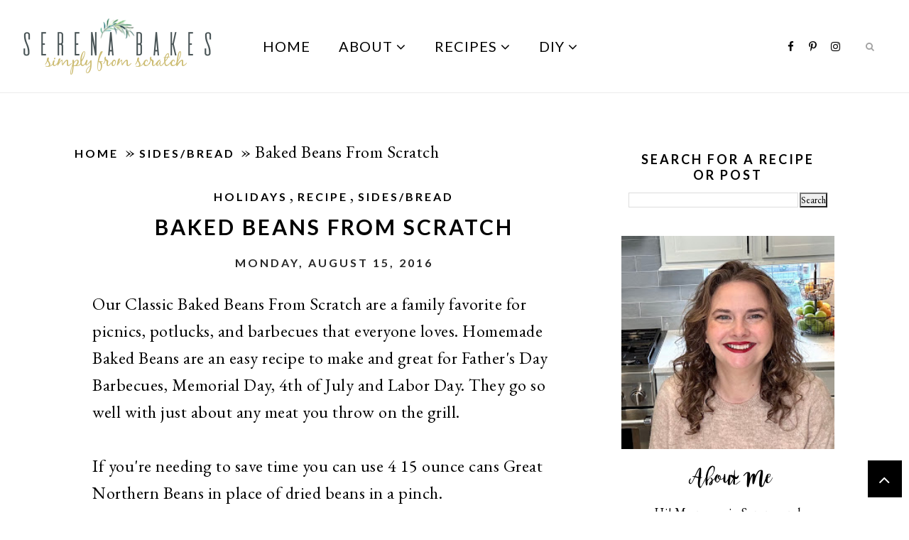

--- FILE ---
content_type: text/html; charset=utf-8
request_url: https://www.google.com/recaptcha/api2/anchor?ar=1&k=6Lf1KHQUAAAAAFNKEX1hdSWCS3mRMv4FlFaNslaD&co=aHR0cHM6Ly93d3cuc2VyZW5hYmFrZXNzaW1wbHlmcm9tc2NyYXRjaC5jb206NDQz&hl=en&v=TkacYOdEJbdB_JjX802TMer9&size=normal&anchor-ms=20000&execute-ms=15000&cb=nnbracwba7s1
body_size: 46519
content:
<!DOCTYPE HTML><html dir="ltr" lang="en"><head><meta http-equiv="Content-Type" content="text/html; charset=UTF-8">
<meta http-equiv="X-UA-Compatible" content="IE=edge">
<title>reCAPTCHA</title>
<style type="text/css">
/* cyrillic-ext */
@font-face {
  font-family: 'Roboto';
  font-style: normal;
  font-weight: 400;
  src: url(//fonts.gstatic.com/s/roboto/v18/KFOmCnqEu92Fr1Mu72xKKTU1Kvnz.woff2) format('woff2');
  unicode-range: U+0460-052F, U+1C80-1C8A, U+20B4, U+2DE0-2DFF, U+A640-A69F, U+FE2E-FE2F;
}
/* cyrillic */
@font-face {
  font-family: 'Roboto';
  font-style: normal;
  font-weight: 400;
  src: url(//fonts.gstatic.com/s/roboto/v18/KFOmCnqEu92Fr1Mu5mxKKTU1Kvnz.woff2) format('woff2');
  unicode-range: U+0301, U+0400-045F, U+0490-0491, U+04B0-04B1, U+2116;
}
/* greek-ext */
@font-face {
  font-family: 'Roboto';
  font-style: normal;
  font-weight: 400;
  src: url(//fonts.gstatic.com/s/roboto/v18/KFOmCnqEu92Fr1Mu7mxKKTU1Kvnz.woff2) format('woff2');
  unicode-range: U+1F00-1FFF;
}
/* greek */
@font-face {
  font-family: 'Roboto';
  font-style: normal;
  font-weight: 400;
  src: url(//fonts.gstatic.com/s/roboto/v18/KFOmCnqEu92Fr1Mu4WxKKTU1Kvnz.woff2) format('woff2');
  unicode-range: U+0370-0377, U+037A-037F, U+0384-038A, U+038C, U+038E-03A1, U+03A3-03FF;
}
/* vietnamese */
@font-face {
  font-family: 'Roboto';
  font-style: normal;
  font-weight: 400;
  src: url(//fonts.gstatic.com/s/roboto/v18/KFOmCnqEu92Fr1Mu7WxKKTU1Kvnz.woff2) format('woff2');
  unicode-range: U+0102-0103, U+0110-0111, U+0128-0129, U+0168-0169, U+01A0-01A1, U+01AF-01B0, U+0300-0301, U+0303-0304, U+0308-0309, U+0323, U+0329, U+1EA0-1EF9, U+20AB;
}
/* latin-ext */
@font-face {
  font-family: 'Roboto';
  font-style: normal;
  font-weight: 400;
  src: url(//fonts.gstatic.com/s/roboto/v18/KFOmCnqEu92Fr1Mu7GxKKTU1Kvnz.woff2) format('woff2');
  unicode-range: U+0100-02BA, U+02BD-02C5, U+02C7-02CC, U+02CE-02D7, U+02DD-02FF, U+0304, U+0308, U+0329, U+1D00-1DBF, U+1E00-1E9F, U+1EF2-1EFF, U+2020, U+20A0-20AB, U+20AD-20C0, U+2113, U+2C60-2C7F, U+A720-A7FF;
}
/* latin */
@font-face {
  font-family: 'Roboto';
  font-style: normal;
  font-weight: 400;
  src: url(//fonts.gstatic.com/s/roboto/v18/KFOmCnqEu92Fr1Mu4mxKKTU1Kg.woff2) format('woff2');
  unicode-range: U+0000-00FF, U+0131, U+0152-0153, U+02BB-02BC, U+02C6, U+02DA, U+02DC, U+0304, U+0308, U+0329, U+2000-206F, U+20AC, U+2122, U+2191, U+2193, U+2212, U+2215, U+FEFF, U+FFFD;
}
/* cyrillic-ext */
@font-face {
  font-family: 'Roboto';
  font-style: normal;
  font-weight: 500;
  src: url(//fonts.gstatic.com/s/roboto/v18/KFOlCnqEu92Fr1MmEU9fCRc4AMP6lbBP.woff2) format('woff2');
  unicode-range: U+0460-052F, U+1C80-1C8A, U+20B4, U+2DE0-2DFF, U+A640-A69F, U+FE2E-FE2F;
}
/* cyrillic */
@font-face {
  font-family: 'Roboto';
  font-style: normal;
  font-weight: 500;
  src: url(//fonts.gstatic.com/s/roboto/v18/KFOlCnqEu92Fr1MmEU9fABc4AMP6lbBP.woff2) format('woff2');
  unicode-range: U+0301, U+0400-045F, U+0490-0491, U+04B0-04B1, U+2116;
}
/* greek-ext */
@font-face {
  font-family: 'Roboto';
  font-style: normal;
  font-weight: 500;
  src: url(//fonts.gstatic.com/s/roboto/v18/KFOlCnqEu92Fr1MmEU9fCBc4AMP6lbBP.woff2) format('woff2');
  unicode-range: U+1F00-1FFF;
}
/* greek */
@font-face {
  font-family: 'Roboto';
  font-style: normal;
  font-weight: 500;
  src: url(//fonts.gstatic.com/s/roboto/v18/KFOlCnqEu92Fr1MmEU9fBxc4AMP6lbBP.woff2) format('woff2');
  unicode-range: U+0370-0377, U+037A-037F, U+0384-038A, U+038C, U+038E-03A1, U+03A3-03FF;
}
/* vietnamese */
@font-face {
  font-family: 'Roboto';
  font-style: normal;
  font-weight: 500;
  src: url(//fonts.gstatic.com/s/roboto/v18/KFOlCnqEu92Fr1MmEU9fCxc4AMP6lbBP.woff2) format('woff2');
  unicode-range: U+0102-0103, U+0110-0111, U+0128-0129, U+0168-0169, U+01A0-01A1, U+01AF-01B0, U+0300-0301, U+0303-0304, U+0308-0309, U+0323, U+0329, U+1EA0-1EF9, U+20AB;
}
/* latin-ext */
@font-face {
  font-family: 'Roboto';
  font-style: normal;
  font-weight: 500;
  src: url(//fonts.gstatic.com/s/roboto/v18/KFOlCnqEu92Fr1MmEU9fChc4AMP6lbBP.woff2) format('woff2');
  unicode-range: U+0100-02BA, U+02BD-02C5, U+02C7-02CC, U+02CE-02D7, U+02DD-02FF, U+0304, U+0308, U+0329, U+1D00-1DBF, U+1E00-1E9F, U+1EF2-1EFF, U+2020, U+20A0-20AB, U+20AD-20C0, U+2113, U+2C60-2C7F, U+A720-A7FF;
}
/* latin */
@font-face {
  font-family: 'Roboto';
  font-style: normal;
  font-weight: 500;
  src: url(//fonts.gstatic.com/s/roboto/v18/KFOlCnqEu92Fr1MmEU9fBBc4AMP6lQ.woff2) format('woff2');
  unicode-range: U+0000-00FF, U+0131, U+0152-0153, U+02BB-02BC, U+02C6, U+02DA, U+02DC, U+0304, U+0308, U+0329, U+2000-206F, U+20AC, U+2122, U+2191, U+2193, U+2212, U+2215, U+FEFF, U+FFFD;
}
/* cyrillic-ext */
@font-face {
  font-family: 'Roboto';
  font-style: normal;
  font-weight: 900;
  src: url(//fonts.gstatic.com/s/roboto/v18/KFOlCnqEu92Fr1MmYUtfCRc4AMP6lbBP.woff2) format('woff2');
  unicode-range: U+0460-052F, U+1C80-1C8A, U+20B4, U+2DE0-2DFF, U+A640-A69F, U+FE2E-FE2F;
}
/* cyrillic */
@font-face {
  font-family: 'Roboto';
  font-style: normal;
  font-weight: 900;
  src: url(//fonts.gstatic.com/s/roboto/v18/KFOlCnqEu92Fr1MmYUtfABc4AMP6lbBP.woff2) format('woff2');
  unicode-range: U+0301, U+0400-045F, U+0490-0491, U+04B0-04B1, U+2116;
}
/* greek-ext */
@font-face {
  font-family: 'Roboto';
  font-style: normal;
  font-weight: 900;
  src: url(//fonts.gstatic.com/s/roboto/v18/KFOlCnqEu92Fr1MmYUtfCBc4AMP6lbBP.woff2) format('woff2');
  unicode-range: U+1F00-1FFF;
}
/* greek */
@font-face {
  font-family: 'Roboto';
  font-style: normal;
  font-weight: 900;
  src: url(//fonts.gstatic.com/s/roboto/v18/KFOlCnqEu92Fr1MmYUtfBxc4AMP6lbBP.woff2) format('woff2');
  unicode-range: U+0370-0377, U+037A-037F, U+0384-038A, U+038C, U+038E-03A1, U+03A3-03FF;
}
/* vietnamese */
@font-face {
  font-family: 'Roboto';
  font-style: normal;
  font-weight: 900;
  src: url(//fonts.gstatic.com/s/roboto/v18/KFOlCnqEu92Fr1MmYUtfCxc4AMP6lbBP.woff2) format('woff2');
  unicode-range: U+0102-0103, U+0110-0111, U+0128-0129, U+0168-0169, U+01A0-01A1, U+01AF-01B0, U+0300-0301, U+0303-0304, U+0308-0309, U+0323, U+0329, U+1EA0-1EF9, U+20AB;
}
/* latin-ext */
@font-face {
  font-family: 'Roboto';
  font-style: normal;
  font-weight: 900;
  src: url(//fonts.gstatic.com/s/roboto/v18/KFOlCnqEu92Fr1MmYUtfChc4AMP6lbBP.woff2) format('woff2');
  unicode-range: U+0100-02BA, U+02BD-02C5, U+02C7-02CC, U+02CE-02D7, U+02DD-02FF, U+0304, U+0308, U+0329, U+1D00-1DBF, U+1E00-1E9F, U+1EF2-1EFF, U+2020, U+20A0-20AB, U+20AD-20C0, U+2113, U+2C60-2C7F, U+A720-A7FF;
}
/* latin */
@font-face {
  font-family: 'Roboto';
  font-style: normal;
  font-weight: 900;
  src: url(//fonts.gstatic.com/s/roboto/v18/KFOlCnqEu92Fr1MmYUtfBBc4AMP6lQ.woff2) format('woff2');
  unicode-range: U+0000-00FF, U+0131, U+0152-0153, U+02BB-02BC, U+02C6, U+02DA, U+02DC, U+0304, U+0308, U+0329, U+2000-206F, U+20AC, U+2122, U+2191, U+2193, U+2212, U+2215, U+FEFF, U+FFFD;
}

</style>
<link rel="stylesheet" type="text/css" href="https://www.gstatic.com/recaptcha/releases/TkacYOdEJbdB_JjX802TMer9/styles__ltr.css">
<script nonce="PA5zgon2hm3-o3sarB4ToQ" type="text/javascript">window['__recaptcha_api'] = 'https://www.google.com/recaptcha/api2/';</script>
<script type="text/javascript" src="https://www.gstatic.com/recaptcha/releases/TkacYOdEJbdB_JjX802TMer9/recaptcha__en.js" nonce="PA5zgon2hm3-o3sarB4ToQ">
      
    </script></head>
<body><div id="rc-anchor-alert" class="rc-anchor-alert"></div>
<input type="hidden" id="recaptcha-token" value="[base64]">
<script type="text/javascript" nonce="PA5zgon2hm3-o3sarB4ToQ">
      recaptcha.anchor.Main.init("[\x22ainput\x22,[\x22bgdata\x22,\x22\x22,\[base64]/MjU1OmY/[base64]/[base64]/[base64]/[base64]/bmV3IGdbUF0oelswXSk6ST09Mj9uZXcgZ1tQXSh6WzBdLHpbMV0pOkk9PTM/bmV3IGdbUF0oelswXSx6WzFdLHpbMl0pOkk9PTQ/[base64]/[base64]/[base64]/[base64]/[base64]/[base64]/[base64]\\u003d\x22,\[base64]\x22,\x22wooAbMKdYcKzMTDClmDDmsKvNsOGa8O6acKQUnFAw4A2wosDw6JFcsOAw53CqU3DqMODw4PCn8KDw4rCi8KMw4jCjMOgw7/DihNxXn1IbcKuwqAUe3jCjj7DviLCucKfD8Kow4cyY8KhKsKDTcKeY3d2JcO1Nk94CiDChSvDnCx1I8Ouw5DDqMO+w5EqD3zDhkwkwqDDoCnCh1BtwprDhsKKLRDDnUPCjcOsNmPDtkvCrcOhPcOrW8K+w5/DtsKAwps9w43Ct8OdeiTCqTDCul3CjUNaw7HDhEAtZGwHIcOPecK5w6HDvMKaEsO/woEGJMOOwq/DgMKGw7HDpsKgwpfCjgXCnBrCk2N/MHDDtSvClCrCmMOlIcKNfVIvGmHChMOYA2PDtsOuw4fDksOlDQc1wqfDhT3Dl8K8w75Yw7AqBsKiKsKkYMKUBTfDkknCvMOqNGZLw7d5wpZkwoXDqmg5fkcLJ8Orw6FIXjHCjcKlcMKmF8K2w6pfw6PDjz3CmknCrh/DgMKFGcK8GXpHIixKcMKfCMOwOMOtJ2QUw5/Ctn/DhMOGQsKFwqbCu8OzwrpScMK8wo3CshzCtMKBwoDCmxV7wrNOw6jCrsKOw6DCim3Dph84wrvCmcKqw4IMwr7DsS0ewoHChWxJHcOVLMOnw4FUw6lmw5/CmMOKECB2w6xfw5TCiX7DkGvDu1HDk18Uw5lyU8KMQW/DjwoCdUcwWcKEwr7Csg5lw7LDisO7w5zDsUtHNVY0w7zDon7Dn0UvPT5fTsKlwpYEesOUw6TDhAsuNsOQwrvCk8Kyc8OfC8OzwphKVMOsHRgRcsOyw7XCisKbwrFrw6I7X37CnzbDv8KAw6LDh8OhIxRrYWokOVXDjUbCjC/[base64]/[base64]/Cs2waw5kwwoMuwrjDjGTDr2bCixTDiE/DiB7CijgGY0wEw4LDujrDtsKWIg80LwXDgsKIZQ/DgBPDojzCg8KIw4TDkMKZBnTDiSgPwoUQw5Njwohmwo5nTcK/PBt9EFrDvMKMw4lSw7AXI8OVwoBWw77Dg1vCoMOzUcKHw43DhsKfO8Kfwr7Dp8O/X8OQR8Kmw7XDp8OrwoEiw6k/[base64]/DjEnDt8KNOB3DuBrDsMOWw4FNZBLDkGtcw7lSw6csJ2fDkcOow7I8K3jChsKCECnDnBwRwr/CgyXClEDDuA0twq7DowzCuBt6FUtpw5rClHvCmMKVVVNobcODEFvCpMOpw7DDqSnCm8KeXWxiw79mwoZJcXHCvSPDscORw7U4w6zCpEzDhl1Tw6DDuDloSX8uwqNywpzDssKxwrQzw6NlPMOJZGBFKFd/M27Dr8Kuw7QawrE1w6/DvcKzOMKdQsKPKn/Cg0HDmMOgJSFkFX5+w4FTB0LDq8KLe8KTwojDuljCvcKjwpjDg8KjwpnDrGTCqcKiUhbDrcKawrjDs8KAw7jDt8OVKwjChC/DhcOLw5fCmcOuT8KNw5jDjEUWEUcZWsObL05lC8KoGMOoAk51wp/[base64]/DnR5swrLCkE85wpzDgFJsKMOLwphUw7HDtFbCtHw9wpHCocOaw5jCgMKsw7R+G1tFcGjChC19ccKRcnrDq8K9bwVnTcO9wosnXh9vf8Oaw5DDkTPDmMOTZMO2WsO8G8KTw7J+QyccaAgeXDtEwpbDhn4rIQNcw45/w74jw6zDrXlDRDJmOUXCssKlw7p0eBQ7Y8OtwpDDrhjDt8OWN0DDjhVjPg96wqPCpicWwoUVdmHCnsOVwqXCoijCuA/[base64]/Dr1HDr8Kvwp7CsVLDrVTDth4EfRkDbgw+dcKQwr9kwrtIKRAjw5HCjxx5w5PCqWNFwo4sZmbCklRPw6nCtsKhw5dkM3fCiEfDqsKbGcKLwpHDhn4TFcKUwp7DlMKPA2krwpPCicOMa8OuwoDCh3/DlQ4xUsKCw6bCjcONcMOFwr1zw75POSrClMO3JBxTfgbCln3DkMONw7LChsO5w4LClcOtd8OfwoXCvBzChyzDh286wojDtMK/[base64]/Dlj/CnMOZOsK3w7Qpwr0Rw7QSS8OZP8O7w5PDlMKwGi9Rw7TDpcKUw7I0U8O3w4DCrALCnMOAw50+w4zDqsKywqDCuMKEw6fCg8Kww695woLDssOtRDcmC8KewrfDkcKow7kjJScVwpZnXmHClzHDnMO6w73CgcKOCMKFYg/DonUVwogHw5FGwonCryvDssOZRzPDqWTDjsK+wqvDgyLDohjDtcO6wqcZLw7ChzAqwrpdwqxxw7lBc8OVBANTw4/CkcKpw6fCvwTCogLCtDjCqDrCowF/RMOqMllUF8KvwqDDinFlw67CoQPDoMKIK8OkIFvDk8KVw6XCtibCjToxw5LCiSlSV0dhwop6McKiNMKXw6vDgWDCukzCm8KtS8KgO1xPaDZYw6fCp8K1w7TCul9meQnDszoGCsOLWgRvYzfDqETCjQ4UwqYzwoIIO8KWwp5NwpZfwolRK8KbV0tuOhPDpA/CnxM8BBMpckXDo8K/w5Ysw5fDv8Ohw5Q0wovCtcKIdidbwqDCtCbCgF5KUcO7UsKIwoDChMKgwqbCoMKhDlnDmsOWPHzDohsBY3hLw7RQwoYBwrTCoMKowpDDosK/wpcSGjnDqEcKw6TCssKWXwJCw4Vww5Zbw7jCtMKIw4fDvcO2PRFIwrQBwrp7ZADCgcKcw7ANwoBpwr8nSU3DqsKoBDcjBB/CksKGNMOMwrLDgMOHXsK6w4o7GsKwwrscwpHChMKafF9JwocXw79nw6I2w4/DncODWsKowpMhSA7CtjUOw6MVckAlwrMtwqXDtcOpwqTDl8Kvw6ENw4JsEUbDvcKhwojDt0HCo8O8dMKUw67Cm8KqdcKhF8OtcCnDvMK1FGfDmsKpMMOiaHzDtsO4QsOqw61/R8Kuw5LCr0pVwrlgQzIWwo7Ctz7DlcOPwrTCm8K/MxgswqbDtMOqwr/[base64]/Wl7Dn8OYPMOmwoRPGMK5wp1fI3rClBvCgUjCmkbCi8OkfxfDnMOgQsKJwr45GMOzexzDq8KBFCJkXMKYZwZWw6ZQQsKmYSPDucO0worCvEBjcsKfACYhwoNIw4HCksOeV8O7eMO0w45iwr7DtsK/w7TDvXo7AcOPwqVDwprDj142w4XDrD3CqcKNw5o6wp/DnSjDnDxHw7JpSsKLw57Cp0PClsKKw67DrMKdw59JDMOcwqcQDsKndsKmUsKswoHDhTBMw4N9SmwhAUg5bwPCgMK5FVnCscOsaMOHwqHCmhzDksOoaA17XsK4SjgWEcKcDTHDs1ombsKLw4/[base64]/Ct8KLHsK1NsKFBsKlW17CnUJGwrXClFMrPnMpLgDDvXDCpgfCtsKsSkB1wqFdwrFRw7fDusOVdmMmw6jCqcKSwrrDhMORwp3DkcOicXLCthM8DsKfwrnDvGcww616QUzDtSF7wqLDjMK7OhLCtMK6WsOdw5zDvzIWNsO1wpfCjBJ/GsOzw6cvw4xrw4/Dkw3DqTt1ScOew6MDw7E4w6wBbsOGew3Ds8KTw7QfEcKrScKABxrDs8KHIwZ5w7kvw7XDosKYRy/ClcOqe8OATsKcTsORf8KULcOEwrvCrS5Zwr1wU8O2OMKzw4dlw4xeVsK5RsK9UcOvc8Klwrp5fm3DqWXCrMO7woXCsMK2esKnw6TCtsKvw7Z0dMOmaMOKwrA7wpBdw50FwpF/wpHCscOUw7fCjlxwQMOsPcKfw48RworCtsKNwo8dXh4Cw4DDokwuJgTCpjg3T8KDwrhiwpHCn0ltwo/DqXbDtcOswqnCvMO6w5PCmMKlwrp3TMK/AQDChsOMX8KdfsKAw7glw4PDgWwOwqnDjSQrw67Cl1FCLlPDpUnCo8OSwrnDr8OxwoZZAiENw6TDvcO5OcKlw5RUwqrCq8O2w7rDtsKeNcO5w6bCpHoiw5cjWQ0xwrs3WsOPegVTw7guwoLCjmV7w5TCtsKTAzcGBDXDvAfDisOLw4/[base64]/DhlnCu8Oww7N/wr9Iw6BwbAnCl8OYwpPDlMKPw4nCmXbDo8Kzw7hxOwRwwroaw51ZaxjCgsOEw5Ugw6lfOgXCtsK+acKQNUU/wqtLLm3CtcKrwr7Di8OJamnCgSzChsOueMKsfMOyw5DCkMOKC11MwrrClcKKDcKeGjLDn3/Co8O3w6cWA0/[base64]/ClgLCrMKzfmcgwrjDiCcvwr/DqMKQw4zCusO3MknCpyrDnT/DsmsWNcOXMQguwq/Cl8OkMMOYG1ArZsK/w7U+w53DmMOfWMKDcVDDrAzCpsKyGcO1AcK7w740w7DCiBkmWcKfw4ZHwoAowq5Qw510w5oQwqbCs8KNYyvDlRclED3DlF/ChS8vWjkCw5ctw6/DlMOcwpkEb8KfPmRVOMO1NsKxdcKhwoNqw41UQMKCA0BpwrvCpsOLwpzDmhhwQ0XCtw9+OsKrQ0XCvgDDu1HCpsKSR8Kbw4rCk8OpAMOnT3zDlcOTwrpKwrMmesOow5jDgx3Cl8O6Swtww5RAwp/CujTDiw3CuR8CwrdKHhzCu8OOw6fCt8KYFcKvw6fCkgDCiyd/RVnDvU4oNmZEwoTDgsO4bsOnwqsKwqjCnCTCiMO5DBnCrcOuwoPDgV4pwokewo/Dp0HCk8OWwoosw78cIjrCkzLCkcKCwrZjw4rCs8OawqbDkMKIVR8awp7DriRDHDXCicK9G8OZBsKPwrJHdsKbJMKSw7xUOlVjNAd/wqbDjkHCoD4kJ8O4ZE3Dg8KVAxXCoMOlP8Oyw44kCX/[base64]/woUqXTnCkRHDlAvCg1vDiUM2wqZpwr9Ww4PCrHnDiR/ClcOlfHjCpnfDr8OnMcObZQMQDUjDvVsIw5TCoMK0w6zCvcOgwprDj2TCmijDoS3Dqh/DrMOTasKQwqh1woNFXElNwoLCsGtqw6AhJFl9w4xsNsOREQzDv19NwqJ1Z8K/[base64]/CmMKqcMOtw7UQwo7DqMOSw694wqQ9wpnDqkw5MgHDtsK2dMKJw7wSZMO9UcK3YAzCgMOILVYGwqPCqMKxQcKBDmHDjT/Cp8KPD8KXLMOMRMOOw44RwqPDg0Atw6UxSMKnw7nDjcK2KxEGw7fCl8OVbcKeaWMIwphvK8OPwpd2IMKcM8Ocwqcnw6fCrnkmIsK0CsKSNEfDusOBW8OOw5PCqQFMA3ViX14wIlQrw7/DlTohb8OJw4jDjsO+w4zDtMOzO8OiwofDj8Orw57DthVWd8O4Wh3DisOTw7Y/w47DucOyEsKtSzvDsSTCtmQww6PCpMK7w5x6KkkCA8OeKnzCrsO4woDDnn1rUcOkZQ7DvFNuw4/CmsKYbz3CoVIHw4zCtCvCmCxLDXPClA8DBgErHcKiw7TDuBnDhMKSfEo4wr5BwrTCvlQmPMOcOyTDmBAVw4/CllgUBcOmw4/CmWRnbDDCjcKwfRspTCzCkGUBwqd0w54adEFKw443IMKSVcKhZBoYEQZ3w5DCp8O2a1LCv3shdxXDvltuWsO/EMK/wp43VwVYw6Y7w63Cuz/CkMKVwqZZfkfDh8OfVGDCrV4Dw7lVAhtrCCFHwpjDhcOawqTCpcKaw7/Cl3rCmVt6GMO7woJzTMKRNVnCiWVvwqPCi8KRwp/Dh8OVw7zDlDXCli3DqsO+wrcCwo7Cu8ONfUpLVsKAw6zDllTDnzrCmDDCtMKvMzxoFAcmaUxYw5o8w5lJwoXCnsKtwrFFw7fDumHCt1LDnTFrBcK7NgJiWMKVDsOtw5DDo8KiKhQDw5/DpcOIwrcBw47CtsK9EFbCo8KgZhfCn38ZwqpWG8KhYRVnw4J4w4pZwqzDo2zCjU9Qwr/[base64]/Dih3DoAsZLGpxwoJhwr7Dj8KjwqI/wrDDrCTCosOWdcOAwq/DicOjWAbDtx3CvcOcwrMtThIYw4E5wp1xw5vCsUnDvzV0KcO1Xxt6wqPCqQrCmMOOC8KpE8O5AcK3w6TCh8KIw6ZaEDYsw7zDkMOtw5HDvcKOw4YNeMK7ecOew794wqzDhUHCnsOAw6PCgHLCsw9XBVTDv8KKw7tQw5DDn0LDkcOOR8KTTsKLw5/DrsOhwoIqwrfClA/CnMK4w5bCtWjCv8OGJsOpFsOuMDvCq8KEccKSE0RtwodFw5bDpVXDosO4w69/wrwVR3x1w7nDhMOHw6DDl8O/wr7DkMKCw48owohWDMK/T8OOw4DCj8K3w6PDpMKAwqIlw4XDqS99XHQVdsOow5wKw6bCrlTDtwHDucO6wqvDtlDChsOrwodaw6bCgGnDphsuw6QXMMO+ccOfUUzDqMKGwp8sOcKHfwsvSsK5w41xw7PCsV/[base64]/[base64]/R8OOS8K1w67DrsKFeEhqw5nCu8KZEnLDscKbK8OgEsKow6lOwqE8LMKMw5PCtsKzbMOzQB3CvF7DpcKww6oIw5x5w61ywpzCk07DmzPDnD7CqDLDoMOuVMONwq/[base64]/DvjDDt8KTa8OEW8OfSsOnw71bIcKtcxI5byvDpz/Cg8Oew5lyCXnDph5FTThKbBdbGcK5wr3CicObe8OFbmocP0bCh8OtRsK1LMKTwrcLf8O8wrZvNcKwwoI6FTgNKlRZcXwWY8OTFmvCmm/CoREQw4hSwrnCsMOeGmZiw5xiS8KywrzCk8K0w57CoMO6w73DtMObAcO5wqcZwpHChk3DmsKnT8OVQ8KhekTDn1dlwr8OMMOowpnDpUd/woQbXsKcFh7Dp8OHw6thworCjEEqw6TCil1dw6bDgRMLwosfwr1jOk/Dl8OkPMOFw5UqwovCn8O9w6PCikHDkMK2ZMKjw4nDjcKUesOHwqjCi0fDh8OXHHPDvHsMUMOnwpjDp8KPIwplw4hrwoUJGlUPQ8OvwpvDjsKqwqHCs1HDkMKBw5VTC2zCo8K3QcK/woPCtyAWwq7ClsKvwrUALMOSwq4bX8K6PSnCh8OnfQTDnWvCiyzDlH7CkMOAw445wrzDqlYyIT1Ew6nDhUzCkzJ4OFoHLcONU8O1XnXDmsOaGWkQdm7DuWnDrcOZw5IDwqvDlcKcwpULw6Q2w6XDjyfDsMKeb1nCjkLCrzc/w4jDgMKyw45Pf8KLw63CqV4+w7nCl8OMwrkBw5rCtktSPMKJZTbDi8KTGMOow6R8w653GGXDj8KBOjHCg2NTwrM8HcOBwp/[base64]/[base64]/Cs309w7nCh8Kua8OBw4tXw7cMUcOtYBzDssKjZMOpbizDs1N1EGBVG0vDvmpmEXrDgMO8CxYdwoFDwp8pJUp2NsO7wrLCumfCmcO+RjDDsMK1NFsNwpMMwpR2VcK8fcKmwp8nwqnCj8K5w4Ytwq5mwosVIn/DtXbCoMOUAXFIwqPCnRTDksOAwpkBL8KSw4LCt1oDQsK2GQrCpsOjW8O/w4AEw4Rpw5lTw4IHYsOmQDg1w7dqw5vCl8OIRHFvw5zCvmw4CcKbw5vCoMOxw5s6aTzCr8KEUMOUHRDCjAjDhELDs8K6EC3DpirDvVfCvsKmwrXCkgc/DXMGXwcpQ8KRTcKew5vCrGXDtRoLw5/DimdKGAXDmRjCjMKCwqPCnltDI8Otwo5Sw45Lw7rCvcKAw40lGMOtMzsSwqNMw7/DnMKqVSYODAQZwph8w7wFw5vCgyzDqcONwocvB8ODwpDCjVDDjyXDmsK8HSXDsUA4HhDCg8KNHyohYjXDsMOTTA5mSsO/w51kGMOGwqvChRfDjhRkw5BUBmo6w6AmX0PDj3nChy/DocKVw5vCnTRre1nCsF4uw4jCmcOAOWFTKWvDoQwFWsOywo7CvWjCgS3CtsOnwpfDlzDCvEPCt8O0wqLDtMKpD8OTwrR0CUVRW2LChA7Dp00Zw4jDjMO0dzoOOsKBwoPClXnCkgsxwrnDpVUge8OGI0bCoxDCk8KFNsKBDh/DuMOMJ8KwBMK+w7/DiiIGBxvCrTk5wroiwoTDrsKKRsKYGcKOb8ODw7HDk8KCwpd5w7VVw5TDpXPCsCEWYWs7w4QXwoXCsBB7DEMzVAJBwqs7UiBTCMO6worCgCTDjxcIEcK/[base64]/DvTPDnsKLwrzCnMOeQcKJwo3CvGJ6HMK1w7/DlsK5ZcOJw5bCpcOlD8KuwrYnwqBDNmsRWcOzRcKUwpdZw5wKw5pRElhfCT/CmzzDtcO2wpIxw4lQwpjCoi4CKXXCvQEkYMORSgZiRsKAA8Kmwp/CrcO1w4fDk2o6aMKDw5PDpMOTeVTDuDASwpHDmcORGcKOEW84w5zDmyo8RzEUw7YpwrgDPsOFLcKDGD/DocKdRH/[base64]/w4fCisO1eAHDhMOawrh3wqXDvsKlEV53E8KAwobDtcOjwqc5K0x8FzZ2wqbCtsKqwpbDncKyV8OgDcOpwoPDv8OXfUVhwrxPw5ZvCFF7wr/ChBLCgRlibMO5woRmOFJuwpbCsMKGFEvDtm5OURJAUsKcRMKLwoPDqsOyw6QCJ8OLwq3DgsOowp8eCUYFacK0w41vd8KKIxvCv0HDimYXUcOawp3DnBQ/YX4gwonChkcCwp7DpXY/[base64]/DsBwTwpIPw5fCiMKUw7QDPXp2B8KRJ8KpAMKIwrxbw4HDisK/w4IpPQAFMcKgBRFUaVUawqXDvwfCmThTbjYow67CjxAdw5PCkm5Mw4rDlD3Dq8KvEMKlGHISwrjCkMKTwrHDj8Orw4DDgcOzw57DtMOcwp/DrmrDg2tfw7BTwoTDln7DiMKvD30xUlMJw7kUIFhTwo8/[base64]/[base64]/E8K0wol8wrZKecKgPsOswq8xLMKbeMOMwplKwqp3VC57Q0c5V8Krwo7DlR7Ckn0iCVPDk8KFwrLDqsOdwrTDkcKuJSMBw6EfAsOCJlfDg8Obw69Xw5zCtcOJNsOKw4vCjF8Dw7/Cg8Kyw6JBCBhqwobDg8OnZBpNHWTClsOuw4nDjzBVLsK1wq3DicOhwqnCgMKXMR/Cq0PDs8OYN8O9w4B6VUcUNRPDukV9w6zDuHR6QcKzwpLChsOwXysDwqctwoLDvgTDrU0awrcxZMOfIjthw5bCkHDCjhsGX2zCnTRFUcKtdsO3w4DDlWs8woptA8OLw5/DjsKhL8Omw77DhMKJw7JGw6MFbsKsw6XDlsKKARtJP8OxScO8DsKkwp1lVWhHwrI/w5cuQSYFESnDtFlUBMK9d20lR1sHw75QI8Kbw6bCt8OEegULwo5RPMKPR8KCw7UvQGfCslMzR8KFchzDpcOyKcKQwpYEdcO3wp7Cmx9Dw7pBwqc/dcOKA1PCgsKbQMO+wqTCt8Kew7sjV3vCtmvDnA0swrQLw7TCpsKiRWfCoMOyH03Cg8O8XMKjBDjCnCY4w5cUwrvCigYCL8ORGDkmwrQDSsK+w47DlRzCqR/[base64]/Cl8O+w7dNw6BPfcKvCsO9JsK0wqlsQcOmw5xow4bCklVUJApGN8O4w71kOMOxRRg4aHwLY8OyZ8OTw79Bw44+woUIScOgJcOTIcOSdxzChGlWwpV2worCosKAUAdIc8KSwpM2KQbDiXDCpQTDmD9ODiHCsj0BTsK/LsKPGVTCgcOlw5LCt2/DhMOGw7xMdTJewr93wqTComoTw5vDlF4ucDnDrsKDMx5Dw5R5wpg7w5XCqx9zwqLDvsKMPBA9NRJEw50MwojDsyA1VcOefgsFw4HCu8Oic8OUHn/[base64]/[base64]/DqMK+w7rDjsKGV8OowrzDpm0nO8K0YcKawrg2w67DpsOOdnjDjcOHDifCjMO5bsOeAwxlw4PCtV3DoVvDgsOkwqnDrsOhLWdvHMKxwrxKVBElwq/DthMpQ8Ksw57ChsKME27DuxJ+GkHCvkTCocKFwp7ClF3CqMOFw6vDrzLCghDCsUpyUMK3DX8ND2PDny9cLy4Mwq/DpMO5LnZmVwnCtMOKwqcOBmg8UgfCkMObwp/CtcKywoXCmFXDjMOxwpbCvW5Uwr7DgcOMwqvCoMKhel3DvMOHwqJrwr5gw4bDnsOiwoJuw4t2byICPsKyPyvDlnnDmsO9CMOODcKbw6zDhMOsDcOnw7hSJcOXSHHCiDBow5QgdMK7AMOucmEhw4oyKcKGIWbDr8KxJx/CgsO8F8OZCEnCgmMtKg3CskfCvX5dc8OdRUEmw67DsyzDrMO+wq4EwqE+w5DDhMKJw59YVUDDnsOhwpLDnFXCl8KlUcKRw5bDrB/CmUnDksOvw6XDuDZVP8KpJSbCuATDs8O0w5zCuho+VXLCoUfDicOKJsKZw6PDuiTCgnTCtQZvwo7CusKzTFzCsz0lPhjDh8O7dcKGC3fDpWHDmsKbbsKfG8Ofw5rDlVgtw6/[base64]/DpsKtEcOHwr88w4vDoW1Zw6tCd8Kawqc1aUc/[base64]/DkcKewonDojNlw4lxVcKMC8OAw5vCmsOGecK7RcOrwqHDssO7AcK8JsOsJ8KxwoDDgsK7w58Pw4nDmwk8w7xCwqYaw74bwrvCnQ7DqDHCkcOBwrDCrTpKwr3DpsO4ZzROwpfDtUrCszHCmU/Dt3dlwp4Gw68kw54hDgdVG3J+esOxB8KBwogJw5/Cjn9tMWYqw5nCtcObM8OaXhM9wqfDrMKtw7jDmMOpwp0hw6HDkMOlGsK5w6bDtcORaRQiw7LChHXDhWPCoEvCmD7CtXbChW0EXUY7woBBwq/DpWdMwpzCisOMwrLDqsO8wp89wr43G8Ojwr8DKlokwqZyPMOewqhiw4wHNFUgw7MqRiHCu8OjNgZVw7nDvynDnsKPwrbCqMKrw7TDnsO9OsKDeMOKw6gtJURnLg/Di8KkRcO/[base64]/[base64]/Cqkl/[base64]/Dj8O3GcOya2QXPsOVw6dVwrLDuzDChX8BwpLDvMO3IsOQHVrDsTAiw49hwqHCn8OVU0DDuCF3F8KDw7TDtcOEYcKqw6jCpwjDlBITD8KQZ3wuBsKteMO+wrpew44wwoHCmcO6w5nCikhvwp7ColI8QsO+wo9lL8KIF1MmGsOIw4bClMK0w5LCuiPDhMKzwp7DoFHDpU/[base64]/wrgiOsKow7rCj2giVsKawqh8MSTCgAMrw7LDuQTCk8KePcOWV8K0M8O6wrUnwp/DpcKzesOcwozCo8OrV3ouwoAfwqLDnsKCfcO3wr9UwrrDm8KJwogUWkfDjsK8dsO2MsOWTGNRw51UdFsXwp/[base64]/[base64]/[base64]/acO8wpIwPyrDr3bDqEIiwqdxwpE5fAlmAsOUYsOED8OjLcK9Y8OGwrTChnTCssK6w7c0fMOiOMK/[base64]/DcKrwpnDnsOyw5rDkQ8EEMKIw5jDvQ9CI8O4w7ZwN1zCryh7SEUZwrPDsMO7wpbDk2TCrTdlDMK/[base64]/Dn8KHKMKvw6w1f8KBwqHDkyfCoMKZMcK/w78pw4HDqj0rKzbCjMKcCmJxEcOALhBgPk3DjSnDqsOzw53Dhk48BCcRHX3CkMOPZsKGYHATwqIIbsOtwq9rMsOIMsOCwrgTN1d4wqrDnsOnABPDj8KBw7VYwpvDosK5w4DCpETDnsOFwq9aPsKeZ1/Cr8OKw57DilhRA8OTw5ZXwrPDqxc1w7/[base64]/Cr2fDvsO1w67CjMOMw44hHl3CuF1Swop9EjMqCcKETllrLnHCvi9tYXAFflRBSxYCGj/DjjYFc8K8w6Zsw4rCt8KvDsOnwqQWw6dhLk7CkcObwoBZEQ/Csh44wobDocKtJsO6wqhVM8KnwpfDgsOsw53CmxjClcKbw5p9VhTDpMK7csKUCcKAQgVFGC1UDxrCtMKdwq/CiBLDscKxwp9lWsKnwrN9G8KTfsO7N8KtKHXCvmvDpMKzPFXDqMKVGFYzXMKJEjZoFsOuGyLDiMKPw6Uow4rCsMK/wrMSwpgCwoPCuXDDkUDDtcOYYcO2VhrCqsKdVGDCmMKedcOww6ATwqdXfG8Bw4Z8OAHDnMKNw6jDuVFpwoteS8KeJMO4D8KywqkMBnZ7w6PDpcKgA8Khw4fCjsOYYBMOYcKXw7/DjMK0w7LDisKqPxvCj8Oxw57DsBDDhQnCnS4De37DtMOSwpVaXcKrwqADEcOeSsOKwrEETm/CpBfCmlzDum/[base64]/CusKBTcKGPEHDkF/[base64]/Dk8KQZ8OTOcOCwo9NJjzCj8K1VgTDrMKIBXVDEcORw5/Dm0jCpsOWw5LDhyHDil5dwovDosOOFcOFw5nClcK/w7vClUDDjEgnPsOeM2fCqj3DkTIMW8OEcRJew4Z0KGhNKcO1wqPCg8KWR8Ksw4vDt1ISwroBwrvDlSTDo8OUw5lOwoXDmk/[base64]/Cq8KkA8K8wrc+cSJaEyowQcKJwrp3MMOrbsK0SR0Zw6jCisOfwoA+NlzCqznCu8KjGBVffsOtShvCr2rCgzl2SWNtw7HCs8K+wqHCnWXCpMOSwowyAMK4w6PClRvCu8KgdMKZw60zNMK/w6jDhH7DuDjClMKSwrzCqx3DrsK8bcOZw63ClUE8AsKpwqU6McOKeBE3RcK2w492wqdMw6PCiEsuw4PDjVZCan8uP8KvAy5ALEfDo3B5fTMPGwcLWBDDuynDkSTDnwPCrMO6aETDqjzCsC5vw6HDgR5Swpoww7LCjnbDsFc/V03DuDA+wpPDmE7DusOZU0bDk21gwpwmN1vCuMKDw7N0w5PDvVBwIQQNwp4KX8OOQFjCusO1wqNpdcKZAsKAw5sfwodvwqlYw4rCp8KNTWTCvh7CuMK/LsKdw6QKw4XCvMOEw6nDviTCnXfDlz0tL8Kzwrokwpgww41HIcOMWMO5wpnDhMOxXiHChF7DisOsw7vCqXjCn8KLwoxBw7Z+wq8jwrV4c8OHRCPCiMOyO3lZMMKjw6dbYkYPw4EpwonDqEtaacOxwp0iw5VYOcOTfcKrwqDDnMKwWHrDpCTCpQHChsO/[base64]/Dr8K/w47DtMOjw7dVwozClwHDiitFwojDq3HDn8KUIjocCAHCogDDuDYSWlVTwobDhcKowqfDl8OaC8OrPWczw5hKwoFFw6zDrsKVw4RcFMO9XnA4NsOYw5oxw7R/bwRvw5M+VsOWw5YKwr3CvsOww4g/[base64]/OsOGw5ZUw6rCicK3woJswp03L19WKcKRw5pCwqRnHlDDk8KaBxYGw7UaKUDClsObw7hNf8KdwpHDk3M1wrkzw6rClG/DrH5vw6zCmR4uIhhzU1x9AsKUw6pTwootc8OUwq8gwq9dZh/[base64]/w73Cj8Oww45Uw5lgwonCqMK8wrDCuMO8PDDDk8KFwo1Owp1YwrNcwqxmT8OMbMOKw6o6w5I6EhDCnUfClMKrSMOyQ00Hwqo4McKaXi/CrjMBYMOjJcKTecKkTcOTw5zDjcOrw6nCpsKkA8OPVcOFw4jDrXhtwrTCmR3CucKzCW3Cv0sjGMOvWMOgwqvCly8ARMKVN8O9wrxiV8OYdAUxUQzCjwQXwrTDiMKMw48/wqkxNAdhKxnCtn3Du8Knw4coWUxzw6jDoA/DgQ9AZScuX8OVwqtnIxByBsOuw4/DqMKET8K6w5UjHkkhA8Oqw50FR8KxwrLDqMOuBMKrDBBlw6zDrlTDkMODBAvCtcO/ekQDw4DDnVLDjUbDgX06w5lLwo0fw4lHwqnCuwjCngzDjkpxw7UhwqIsw7PDncKLwoLCtsOSOlXDjsOeRGsBw5dxwrZrwpdww40POjdxw4/Dk8KLw43CuMKfwr9NWkpUwqhkZE3CnMKnwqzCi8KkwpoewoEWCwtoIjAuOn4Iwp1Ww4jCnsOBwo7CvhfDisOqw47DlWI9w61iw5R4w4zDliXCnsKBw6XCoMKxw5PCvxkeE8KlVcKow650ZsKRwpfDvsOhHMO/a8KzwqrCiXkMw7xawqDChMKjAsOHPl/CrcOjw4h3w6nDksOSw4/DmkNHw6vDtsOawpEwworCow02wrRUXMO9w7/[base64]/CqWbDmzUrwqDDijXCsA8Fa1VscS00wpNjHsObwr95w4dmwp7DrlbDun9SXy5gw4zDkMO9Ci0dwqnDt8KFw5PCo8O/ATzCg8KzVGvChg7DhlTDlsK7w7vDqBt0wr5hSRJMAMK9CkPDtncqdXvDhMK0wq3DnsKvfT3DmcOvw4szF8Ktw7jDusK5w4bCqMK1KMKtwrx8w5Y+wrTCucK5wrjDrsK3wqzDlMKPwo/ChnNjDwTCvsOVRMK2AUprw5BZwr/[base64]/DmC9Xw5/CiMKxKMOgZ8KCV3vDhsOpPMOXwqnClAjCjx1EwqHCiMKzw4TCgV3DpgbDlsOGEsKfGH9BNMKWw5PDosKdwpxpw6vDoMOgXcOxw75zwqIfcCLClMKkw5UmDAxswp1/DhvCtwXCrwfCgidlw7sdWMK8wozDvVBuwqVsO1jDqCrClcKPTUxxw5gnTsKJwq0NXMKDw6w/GF/CmW7DrBNDwqvCq8K+w7EAwoRRDyvDosOEw4DDsA5pwpXCkSbDvMO1IHpUwod7McOuw6xwDcKTZsKqQcO+wrTCscKiw7csJcKLw681DUbCsBwXZ27DgTsWfcOFRcKxPgkkwotRwqXDscKCdcOVw4rCjsOTXMOMYsOXX8K1wqzDkG3DoRhdYREgwrfCqMKwM8O/w7fChcKsMEMfS1tUNMOabmvDl8O3Jk7CoG1tdMKqwqzCosO5w6pKd8KIB8Kcw486wqonIQjCl8OtwpTCrMOpcjwtw7Amw7rCi8KeMcK/[base64]/[base64]/MsOPw60YDkLDtihPBU5pw5w0wqYwS8OtHBR2bMOtc2TCi3w5ZsO+w58iw6HCvcOhecKWwqrDvMOnwqh/NTTCocKAwoTCp2DCsFgdwotSw49Kw7zDklrCqMOjE8KZw4czLcKfUsKKwqhoG8Ozw7BFwq/Cj8KCw77ConPCulIxK8OJw745JDXCgcKWEMKoWcOBUm4yL1XCkMO2fBQWT8OEYsOfw4J3E3zDmXoIKRd8wp9Ewrw8XMKKQsOGw6nDpBfChVQpY3fDpQ/DpcK7GsKrQB0cwpYRfDzCl3NewoQ8w4nDn8KxP0DCtRLDjMOBcsK6VMOEw5pmR8OyL8KAZ23Dm3RACcKcw4zCmA4VwpbCocOQdcOrScKgJCxFw7Eswr5Dw4U5fTQFYmbChQbCqsK6JDcTwo7Cr8OSwq7Dhjhlw44rwo/DlxLDlh8dwobCusKfPsOnIMKgw4VkFcKUwq4YwqfDqMKCYgcFUcKqMsKaw6/[base64]/Dl1LCgMOJw4rCsi1pJcKZwoYTYyrDpsOOP2DDr8KOBkN3fQLDrWvCsFZEw5wfe8KhesOFw7PDk8KGXFLCvsO5w5DDjsKGw5ktw7lDNMOIwo3CisKHwpvDk0rCksOeFUZrElHDpsOow6E6HwxLwoLDhG8rTMK+w7BNWcKyGxTCnQ/DkTvDhWlJVGzCvsKyw6NHZsObTxXCqcKsTi5YwqPCpcKdwqPDpDzDoFpQwpwbacK6Z8OVZw9NwrHDtjvCm8KEAn3CtWUSwrHCocKowpILecO6c3bDisOpV0TDrUtQeMK9A8K7wqzChMOAfMKvbcOuASIswp/Ck8KXwpzDv8KTIiTDu8OZw5F3eMKSw7bDssOxw5lqDgfCosOPFQIVChbDgMOnw77CjMK+ak8pesOpH8OKw5kjwroHYlHCtcOywp0qwrzCiXrDqGfCrsKqbsKLPD87DsKDwqUkwrPCgyjCisO0I8OVWQ/Cl8O/W8KUw5UqfhABAGJTX8OXO2fCo8OPXcO2w7jDlsOxFMOfw5hvwovChsOaw5g5w5UYOsO0JA50w6FeccOMw6lLwolLwrfDm8Kbw4nCkxTCqsKDS8KbKUF6ckotSsOXGcOow59Xw5LDi8KRwr7CncKow4fClTF1Ywp4OApFZSlhw4fCqcKtHMODcgDCnjjDkMO/wrzCoz3Dk8Kew5J8IAHCmypNwogDB8OwwqFbwoVrHBHDhsOTH8KswqYSRWgZw4TCjsKURjTCncKnw7TDgwnCu8KfAlxKwrhIw6xBdcOaw7AGaHXDmUVmw6cPGMOhc3PDoDbClDrDklNmDcOtLcK3UMK2BsO0UcKCw74vAC99Aj3CvcKvXzXDusK+w6/DmxLCn8OGw7FnWC3Dkm/CnXNDwpdgWMKVXsOowp18VQg9VMOMwqVQJcKvUzPCmCPDuDU2CHUUYsK0w6NQeMKswqdrw6Ruw53CglB2wpx/HBjDosO0fsOJIB/DvwoVN0nDrjPCu8OiUsKKBzUSGirDmMK4w5HDhT/[base64]/w7jDhcKvwoJuTFHCnggZaHrDocOIIMKHcCgdw5NVVcK5fcOdwqzDjcKoIiPCk8KSwpnDrnd6wq/[base64]\\u003d\x22],null,[\x22conf\x22,null,\x226Lf1KHQUAAAAAFNKEX1hdSWCS3mRMv4FlFaNslaD\x22,0,null,null,null,0,[21,125,63,73,95,87,41,43,42,83,102,105,109,121],[7668936,715],0,null,null,null,null,0,null,0,1,700,1,null,0,\[base64]/tzcYADoGZWF6dTZkEg4Iiv2INxgAOgVNZklJNBoZCAMSFR0U8JfjNw7/vqUGGcSdCRmc4owCGQ\\u003d\\u003d\x22,0,0,null,null,1,null,0,1],\x22https://www.serenabakessimplyfromscratch.com:443\x22,null,[1,1,1],null,null,null,0,3600,[\x22https://www.google.com/intl/en/policies/privacy/\x22,\x22https://www.google.com/intl/en/policies/terms/\x22],\x22ISrfbspoMrfkLqLNnK+nSf/2vecBnV3tV+VJGnwMWPc\\u003d\x22,0,0,null,1,1765093429608,0,0,[58,147,58,150],null,[55],\x22RC-xBvwkBEbuxaaGQ\x22,null,null,null,null,null,\x220dAFcWeA6ts-HZs8IIZCB28TyMAlzd3OqCOJM6IMOMwVV34nUqXwQvKMHqUdT9q9zfXMzavgJkcXZBnN9SylsFEGreLwzKv8CaMw\x22,1765176229651]");
    </script></body></html>

--- FILE ---
content_type: text/plain; charset=utf-8
request_url: https://firestore.googleapis.com/google.firestore.v1.Firestore/Listen/channel?database=projects%2Fstar-ratings-99d89%2Fdatabases%2F(default)&VER=8&RID=16386&CVER=22&X-HTTP-Session-Id=gsessionid&%24httpHeaders=X-Goog-Api-Client%3Agl-js%2F%20fire%2F8.2.10%0D%0AContent-Type%3Atext%2Fplain%0D%0A&zx=cifw9iqnmbs5&t=1
body_size: -390
content:
51
[[0,["c","pzYSqprAYDluFCjFs795vA","",8,12,30000]]]


--- FILE ---
content_type: image/svg+xml
request_url: https://assets.adwantech.com/pinterest.svg
body_size: 214
content:
<svg xmlns="http://www.w3.org/2000/svg" viewBox="0 0 9.665 12.482" fill="#fff"><path d="M4.042 8.142l-.028.096c-.459 1.796-.51 2.195-.98 3.03a9.391 9.391 0 01-.759 1.132c-.032.04-.06.093-.124.08-.07-.015-.074-.077-.082-.132a9.677 9.677 0 01-.1-1.644c.025-.718.113-.965 1.039-4.856a.266.266 0 00-.021-.163c-.222-.597-.266-1.203-.072-1.818.418-1.327 1.923-1.429 2.186-.334.162.678-.266 1.564-.595 2.874-.273 1.081 1 1.85 2.087 1.06C7.596 6.74 7.985 4.997 7.911 3.76 7.766 1.295 5.063.762 3.348 1.556 1.383 2.465.936 4.901 1.823 6.015c.113.142.2.228.162.372-.057.223-.107.447-.169.67-.045.164-.184.224-.35.156-.328-.132-.6-.34-.822-.615-.753-.933-.969-2.78.028-4.342C1.776.525 3.83-.176 5.704.037c2.24.254 3.655 1.785 3.92 3.52.121.791.034 2.741-1.076 4.12-1.277 1.583-3.347 1.688-4.302.716-.073-.075-.132-.162-.204-.25"/></svg>


--- FILE ---
content_type: text/plain; charset=utf-8
request_url: https://firestore.googleapis.com/google.firestore.v1.Firestore/Listen/channel?database=projects%2Fstar-ratings-99d89%2Fdatabases%2F(default)&VER=8&RID=81053&CVER=22&X-HTTP-Session-Id=gsessionid&%24httpHeaders=X-Goog-Api-Client%3Agl-js%2F%20fire%2F8.4.1%0D%0AX-Firebase-GMPID%3A%0D%0AContent-Type%3Atext%2Fplain%0D%0A&zx=fvo37r3b09kd&t=1
body_size: -138
content:
51
[[0,["c","C3V0QYKf-KV6hFT5XOYe-w","",8,12,30000]]]
